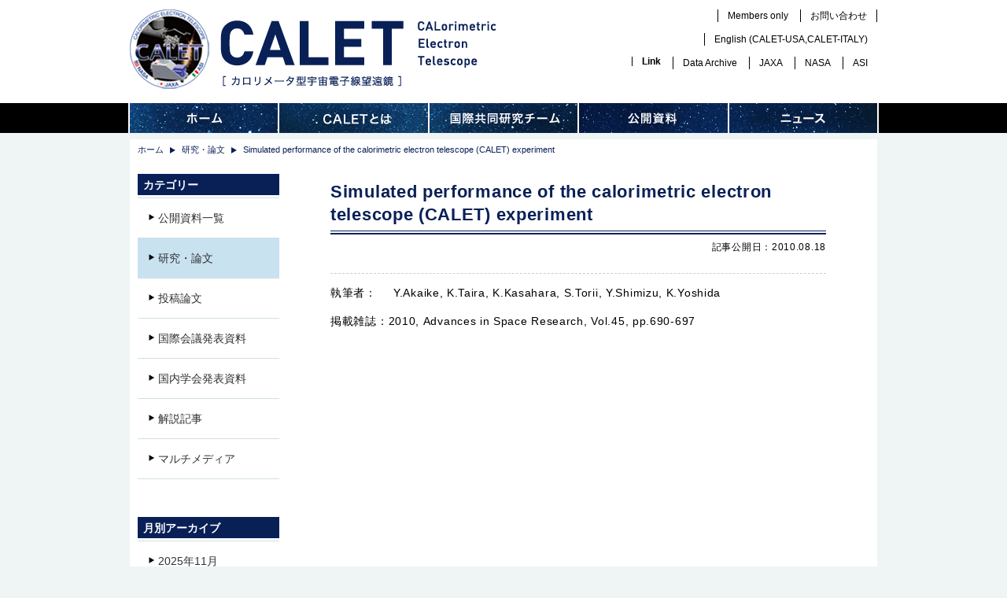

--- FILE ---
content_type: text/html; charset=UTF-8
request_url: https://calet.jp/id513/
body_size: 6248
content:
<!DOCTYPE HTML>
<html xmlns:og="http://ogp.me/ns#">
<head>
<meta charset="UTF-8">

<title>Simulated performance of the calorimetric electron telescope (CALET) experiment | CALET</title>

<!-- headtag top -->
<meta name="viewport" content="width=1000" />

<link rel="icon" href="https://calet.jp/favicon.ico">
<link rel="shortcut icon" href="https://calet.jp/favicon.ico">




<meta name="description" content="カロリメータ型宇宙電子線望遠鏡">

<meta property="og:url" content="https://calet.jp/id513/">
<meta property="og:type" content="article">
<meta property="og:title" content="Simulated performance of the calorimetric electron telescope (CALET) experiment｜CALET">
<meta property="og:description" content="カロリメータ型宇宙電子線望遠鏡">







<link rel="stylesheet" type="text/css" href="https://calet.jp/wp-content/themes/calet/style.css" />

<link rel="stylesheet" type="text/css" href="https://calet.jp/wp-content/themes/calet/css/flexslider.css" />

<meta name='robots' content='max-image-preview:large' />
	<style>img:is([sizes="auto" i], [sizes^="auto," i]) { contain-intrinsic-size: 3000px 1500px }</style>
	<link rel='stylesheet' id='wp-block-library-css' href='https://calet.jp/wp-includes/css/dist/block-library/style.min.css?ver=6.8.3' type='text/css' media='all' />
<style id='classic-theme-styles-inline-css' type='text/css'>
/*! This file is auto-generated */
.wp-block-button__link{color:#fff;background-color:#32373c;border-radius:9999px;box-shadow:none;text-decoration:none;padding:calc(.667em + 2px) calc(1.333em + 2px);font-size:1.125em}.wp-block-file__button{background:#32373c;color:#fff;text-decoration:none}
</style>
<style id='global-styles-inline-css' type='text/css'>
:root{--wp--preset--aspect-ratio--square: 1;--wp--preset--aspect-ratio--4-3: 4/3;--wp--preset--aspect-ratio--3-4: 3/4;--wp--preset--aspect-ratio--3-2: 3/2;--wp--preset--aspect-ratio--2-3: 2/3;--wp--preset--aspect-ratio--16-9: 16/9;--wp--preset--aspect-ratio--9-16: 9/16;--wp--preset--color--black: #000000;--wp--preset--color--cyan-bluish-gray: #abb8c3;--wp--preset--color--white: #ffffff;--wp--preset--color--pale-pink: #f78da7;--wp--preset--color--vivid-red: #cf2e2e;--wp--preset--color--luminous-vivid-orange: #ff6900;--wp--preset--color--luminous-vivid-amber: #fcb900;--wp--preset--color--light-green-cyan: #7bdcb5;--wp--preset--color--vivid-green-cyan: #00d084;--wp--preset--color--pale-cyan-blue: #8ed1fc;--wp--preset--color--vivid-cyan-blue: #0693e3;--wp--preset--color--vivid-purple: #9b51e0;--wp--preset--gradient--vivid-cyan-blue-to-vivid-purple: linear-gradient(135deg,rgba(6,147,227,1) 0%,rgb(155,81,224) 100%);--wp--preset--gradient--light-green-cyan-to-vivid-green-cyan: linear-gradient(135deg,rgb(122,220,180) 0%,rgb(0,208,130) 100%);--wp--preset--gradient--luminous-vivid-amber-to-luminous-vivid-orange: linear-gradient(135deg,rgba(252,185,0,1) 0%,rgba(255,105,0,1) 100%);--wp--preset--gradient--luminous-vivid-orange-to-vivid-red: linear-gradient(135deg,rgba(255,105,0,1) 0%,rgb(207,46,46) 100%);--wp--preset--gradient--very-light-gray-to-cyan-bluish-gray: linear-gradient(135deg,rgb(238,238,238) 0%,rgb(169,184,195) 100%);--wp--preset--gradient--cool-to-warm-spectrum: linear-gradient(135deg,rgb(74,234,220) 0%,rgb(151,120,209) 20%,rgb(207,42,186) 40%,rgb(238,44,130) 60%,rgb(251,105,98) 80%,rgb(254,248,76) 100%);--wp--preset--gradient--blush-light-purple: linear-gradient(135deg,rgb(255,206,236) 0%,rgb(152,150,240) 100%);--wp--preset--gradient--blush-bordeaux: linear-gradient(135deg,rgb(254,205,165) 0%,rgb(254,45,45) 50%,rgb(107,0,62) 100%);--wp--preset--gradient--luminous-dusk: linear-gradient(135deg,rgb(255,203,112) 0%,rgb(199,81,192) 50%,rgb(65,88,208) 100%);--wp--preset--gradient--pale-ocean: linear-gradient(135deg,rgb(255,245,203) 0%,rgb(182,227,212) 50%,rgb(51,167,181) 100%);--wp--preset--gradient--electric-grass: linear-gradient(135deg,rgb(202,248,128) 0%,rgb(113,206,126) 100%);--wp--preset--gradient--midnight: linear-gradient(135deg,rgb(2,3,129) 0%,rgb(40,116,252) 100%);--wp--preset--font-size--small: 13px;--wp--preset--font-size--medium: 20px;--wp--preset--font-size--large: 36px;--wp--preset--font-size--x-large: 42px;--wp--preset--spacing--20: 0.44rem;--wp--preset--spacing--30: 0.67rem;--wp--preset--spacing--40: 1rem;--wp--preset--spacing--50: 1.5rem;--wp--preset--spacing--60: 2.25rem;--wp--preset--spacing--70: 3.38rem;--wp--preset--spacing--80: 5.06rem;--wp--preset--shadow--natural: 6px 6px 9px rgba(0, 0, 0, 0.2);--wp--preset--shadow--deep: 12px 12px 50px rgba(0, 0, 0, 0.4);--wp--preset--shadow--sharp: 6px 6px 0px rgba(0, 0, 0, 0.2);--wp--preset--shadow--outlined: 6px 6px 0px -3px rgba(255, 255, 255, 1), 6px 6px rgba(0, 0, 0, 1);--wp--preset--shadow--crisp: 6px 6px 0px rgba(0, 0, 0, 1);}:where(.is-layout-flex){gap: 0.5em;}:where(.is-layout-grid){gap: 0.5em;}body .is-layout-flex{display: flex;}.is-layout-flex{flex-wrap: wrap;align-items: center;}.is-layout-flex > :is(*, div){margin: 0;}body .is-layout-grid{display: grid;}.is-layout-grid > :is(*, div){margin: 0;}:where(.wp-block-columns.is-layout-flex){gap: 2em;}:where(.wp-block-columns.is-layout-grid){gap: 2em;}:where(.wp-block-post-template.is-layout-flex){gap: 1.25em;}:where(.wp-block-post-template.is-layout-grid){gap: 1.25em;}.has-black-color{color: var(--wp--preset--color--black) !important;}.has-cyan-bluish-gray-color{color: var(--wp--preset--color--cyan-bluish-gray) !important;}.has-white-color{color: var(--wp--preset--color--white) !important;}.has-pale-pink-color{color: var(--wp--preset--color--pale-pink) !important;}.has-vivid-red-color{color: var(--wp--preset--color--vivid-red) !important;}.has-luminous-vivid-orange-color{color: var(--wp--preset--color--luminous-vivid-orange) !important;}.has-luminous-vivid-amber-color{color: var(--wp--preset--color--luminous-vivid-amber) !important;}.has-light-green-cyan-color{color: var(--wp--preset--color--light-green-cyan) !important;}.has-vivid-green-cyan-color{color: var(--wp--preset--color--vivid-green-cyan) !important;}.has-pale-cyan-blue-color{color: var(--wp--preset--color--pale-cyan-blue) !important;}.has-vivid-cyan-blue-color{color: var(--wp--preset--color--vivid-cyan-blue) !important;}.has-vivid-purple-color{color: var(--wp--preset--color--vivid-purple) !important;}.has-black-background-color{background-color: var(--wp--preset--color--black) !important;}.has-cyan-bluish-gray-background-color{background-color: var(--wp--preset--color--cyan-bluish-gray) !important;}.has-white-background-color{background-color: var(--wp--preset--color--white) !important;}.has-pale-pink-background-color{background-color: var(--wp--preset--color--pale-pink) !important;}.has-vivid-red-background-color{background-color: var(--wp--preset--color--vivid-red) !important;}.has-luminous-vivid-orange-background-color{background-color: var(--wp--preset--color--luminous-vivid-orange) !important;}.has-luminous-vivid-amber-background-color{background-color: var(--wp--preset--color--luminous-vivid-amber) !important;}.has-light-green-cyan-background-color{background-color: var(--wp--preset--color--light-green-cyan) !important;}.has-vivid-green-cyan-background-color{background-color: var(--wp--preset--color--vivid-green-cyan) !important;}.has-pale-cyan-blue-background-color{background-color: var(--wp--preset--color--pale-cyan-blue) !important;}.has-vivid-cyan-blue-background-color{background-color: var(--wp--preset--color--vivid-cyan-blue) !important;}.has-vivid-purple-background-color{background-color: var(--wp--preset--color--vivid-purple) !important;}.has-black-border-color{border-color: var(--wp--preset--color--black) !important;}.has-cyan-bluish-gray-border-color{border-color: var(--wp--preset--color--cyan-bluish-gray) !important;}.has-white-border-color{border-color: var(--wp--preset--color--white) !important;}.has-pale-pink-border-color{border-color: var(--wp--preset--color--pale-pink) !important;}.has-vivid-red-border-color{border-color: var(--wp--preset--color--vivid-red) !important;}.has-luminous-vivid-orange-border-color{border-color: var(--wp--preset--color--luminous-vivid-orange) !important;}.has-luminous-vivid-amber-border-color{border-color: var(--wp--preset--color--luminous-vivid-amber) !important;}.has-light-green-cyan-border-color{border-color: var(--wp--preset--color--light-green-cyan) !important;}.has-vivid-green-cyan-border-color{border-color: var(--wp--preset--color--vivid-green-cyan) !important;}.has-pale-cyan-blue-border-color{border-color: var(--wp--preset--color--pale-cyan-blue) !important;}.has-vivid-cyan-blue-border-color{border-color: var(--wp--preset--color--vivid-cyan-blue) !important;}.has-vivid-purple-border-color{border-color: var(--wp--preset--color--vivid-purple) !important;}.has-vivid-cyan-blue-to-vivid-purple-gradient-background{background: var(--wp--preset--gradient--vivid-cyan-blue-to-vivid-purple) !important;}.has-light-green-cyan-to-vivid-green-cyan-gradient-background{background: var(--wp--preset--gradient--light-green-cyan-to-vivid-green-cyan) !important;}.has-luminous-vivid-amber-to-luminous-vivid-orange-gradient-background{background: var(--wp--preset--gradient--luminous-vivid-amber-to-luminous-vivid-orange) !important;}.has-luminous-vivid-orange-to-vivid-red-gradient-background{background: var(--wp--preset--gradient--luminous-vivid-orange-to-vivid-red) !important;}.has-very-light-gray-to-cyan-bluish-gray-gradient-background{background: var(--wp--preset--gradient--very-light-gray-to-cyan-bluish-gray) !important;}.has-cool-to-warm-spectrum-gradient-background{background: var(--wp--preset--gradient--cool-to-warm-spectrum) !important;}.has-blush-light-purple-gradient-background{background: var(--wp--preset--gradient--blush-light-purple) !important;}.has-blush-bordeaux-gradient-background{background: var(--wp--preset--gradient--blush-bordeaux) !important;}.has-luminous-dusk-gradient-background{background: var(--wp--preset--gradient--luminous-dusk) !important;}.has-pale-ocean-gradient-background{background: var(--wp--preset--gradient--pale-ocean) !important;}.has-electric-grass-gradient-background{background: var(--wp--preset--gradient--electric-grass) !important;}.has-midnight-gradient-background{background: var(--wp--preset--gradient--midnight) !important;}.has-small-font-size{font-size: var(--wp--preset--font-size--small) !important;}.has-medium-font-size{font-size: var(--wp--preset--font-size--medium) !important;}.has-large-font-size{font-size: var(--wp--preset--font-size--large) !important;}.has-x-large-font-size{font-size: var(--wp--preset--font-size--x-large) !important;}
:where(.wp-block-post-template.is-layout-flex){gap: 1.25em;}:where(.wp-block-post-template.is-layout-grid){gap: 1.25em;}
:where(.wp-block-columns.is-layout-flex){gap: 2em;}:where(.wp-block-columns.is-layout-grid){gap: 2em;}
:root :where(.wp-block-pullquote){font-size: 1.5em;line-height: 1.6;}
</style>
<link rel="https://api.w.org/" href="https://calet.jp/wp-json/" /><link rel="alternate" title="JSON" type="application/json" href="https://calet.jp/wp-json/wp/v2/posts/513" /><link rel="canonical" href="https://calet.jp/id513/" />
<link rel='shortlink' href='https://calet.jp/?p=513' />
<link rel="alternate" title="oEmbed (JSON)" type="application/json+oembed" href="https://calet.jp/wp-json/oembed/1.0/embed?url=https%3A%2F%2Fcalet.jp%2Fid513%2F" />
<link rel="alternate" title="oEmbed (XML)" type="text/xml+oembed" href="https://calet.jp/wp-json/oembed/1.0/embed?url=https%3A%2F%2Fcalet.jp%2Fid513%2F&#038;format=xml" />
<!-- Analytics by WP Statistics - https://wp-statistics.com -->
<link rel="icon" href="https://calet.jp/wp-content/uploads/2025/04/cropped-caletjp-32x32.png" sizes="32x32" />
<link rel="icon" href="https://calet.jp/wp-content/uploads/2025/04/cropped-caletjp-192x192.png" sizes="192x192" />
<link rel="apple-touch-icon" href="https://calet.jp/wp-content/uploads/2025/04/cropped-caletjp-180x180.png" />
<meta name="msapplication-TileImage" content="https://calet.jp/wp-content/uploads/2025/04/cropped-caletjp-270x270.png" />
		<style type="text/css" id="wp-custom-css">
			/* ① マーカーを外側に表示 */
ol {
  list-style-position: outside;
  padding-left: 1.5em; /* マーカー分のスペースを確保 */
}

/* ② ::marker を使って幅を指定（もし inside にこだわる場合） */
ol li::marker {
  display: inline-block;
  width: 2ch;        /* 2桁分の幅を用意 */
  text-align: right; /* 桁数に合わせて右寄せ */
}
		</style>
		
<script type="text/javascript" src="https://calet.jp/wp-content/themes/calet/js/html5.js"></script>
<script type="text/javascript" src="https://calet.jp/wp-content/themes/calet/js/jquery.js"></script>
<script type="text/javascript" src="https://calet.jp/wp-content/themes/calet/js/jquery.easing.1.3.js"></script>
<script type="text/javascript" src="https://calet.jp/wp-content/themes/calet/js/jquery.tile.js"></script>
<script type="text/javascript" src="https://calet.jp/wp-content/themes/calet/js/jquery.prettyPhoto.js"></script>
<script type="text/javascript" src="https://calet.jp/wp-content/themes/calet/js/jquery.cycle.all.latest.js"></script>
<script type="text/javascript" src="https://calet.jp/wp-content/themes/calet/js/jquery.flexslider.js"></script>
<script type="text/javascript" src="https://calet.jp/wp-content/themes/calet/js/opacity.rollover.js"></script>
<script type="text/javascript" src="https://calet.jp/wp-content/themes/calet/js/alphafilter.js" defer="defer"></script>
<script type="text/javascript" src="https://calet.jp/wp-content/themes/calet/js/flexcroll.js"></script>
<script type="text/javascript" src="https://calet.jp/wp-content/themes/calet/js/scripts.js"></script>

<!-- headtag bottom -->

</head>

<body class="">

<!-- body top -->
<div id="fb-root"></div>
<script>(function(d, s, id) {
  var js, fjs = d.getElementsByTagName(s)[0];
  if (d.getElementById(id)) return;
  js = d.createElement(s); js.id = id; js.async = true;
  js.src = "//connect.facebook.net/ja_JP/all.js#xfbml=1";
  fjs.parentNode.insertBefore(js, fjs);
}(document, 'script', 'facebook-jssdk'));</script>

<!-- wrapper -->
<div id="wrapper">

<!-- header -->

<header id="header">

<div id="headInner">

<hgroup id="headGroup">
<h1 id="headLogo"><a href="https://calet.jp" class="hover"><img src="https://calet.jp/wp-content/uploads/2015/07/logo.png" alt="CALET - カロリメータ型宇宙電子線望遠鏡 CALorimetric ELectron Telescope" /></a></h1>
<h2 id="headCatch">カロリメータ型宇宙電子線望遠鏡 CALorimetric ELectron Telescope</h2></hgroup>


<nav id="headNav">
<ul class="headNav01">
<li class="only"><a href="https://indico.calet.jp/login/" target="_blank">Members only</a></li>
<li class="contact"><a href="https://calet.jp/contact/">お問い合わせ</a></li>
</ul>
<ul class="headNav01">
<!-- modified by nobuo ogasawara 2021/02/09 , 2023/12/13 -->
<li class="en">English (<a href="http://calet.phys.lsu.edu/">CALET-USA</a>,<a href="https://galileo.dsfta.unisi.it">CALET-ITALY</a>)</li>
<!-- end -->
</ul>

<!-- modified by nobuo ogasawara 2022/04/26 -->

<ul class="headNav01">
<li class="en"><p><strong>Link</strong></p></li>
<li class="en"><a href="https://darts.isas.jaxa.jp/astro/calet/data.html">Data Archive</a></li>
<li class="en"><a href="https://iss.jaxa.jp/kiboexp/equipment/ef/calet/">JAXA</a></li>
<li class="en"><a href="https://heasarc.gsfc.nasa.gov/docs/calet/calet.html">NASA</a></li>
<li class="en"><a href="https://www.asi.it/esplorazione/alte-energie/calet/">ASI</a></li>
</ul>
</nav>
<!-- end -->

</div>



<nav id="gnav">
<ul>

<li class="home">
<a href="https://calet.jp/">ホーム</a>



</li>
<li class="calet">
<a href="https://calet.jp/id15/">CALETとは</a>


<ul>
<li><a href="https://calet.jp/id15/">プロジェクト概要</a></li>
<li><a href="https://calet.jp/id26/">代表者挨拶・紹介</a></li>
<li><a href="https://calet.jp/id18/">実験の目的</a></li>
<li><a href="https://calet.jp/id28/">装置構造</a></li>
<li><a href="https://calet.jp/id30/">CALET開発の歴史と観測</a></li>
</ul>


</li>
<li class="institutions">
<a href="https://calet.jp/id24/">国際共同研究チーム</a>


<ul>
<li><a href="https://calet.jp/id24/">チーム紹介</a></li>
<li><a href="https://calet.jp/id85/">日本</a></li>
<li><a href="https://calet.jp/id87/">イタリア</a></li>
<li><a href="https://calet.jp/id89/">アメリカ</a></li>
</ul>


</li>
<li class="documents">
<a href="https://calet.jp/category/documents/">公開資料</a>


<ul>
<li><a href="https://calet.jp/category/documents/">公開資料一覧</a></li>
<li class="active"><a href="https://calet.jp/category/documents/research-paper/">研究・論文</a></li>
<li><a href="https://calet.jp/category/documents/journal-paper/">投稿論文</a></li>
<li><a href="https://calet.jp/category/documents/presentation-int/">国際会議発表資料</a></li>
<li><a href="https://calet.jp/category/documents/presentation-jp/">国内学会発表資料</a></li>
<li><a href="https://calet.jp/category/documents/commentary/">解説記事</a></li>
<li><a href="https://calet.jp/category/documents/multi-media/">マルチメディア</a></li>
</ul>


</li>
<li class="news">
<a href="https://calet.jp/category/news/">ニュース</a>


<ul>
<li><a href="https://calet.jp/category/news/">What's New</a></li>
<li><a href="https://calet.jp/category/news/notice/">お知らせ</a></li>
<li><a href="https://calet.jp/category/news/event/">イベント情報</a></li>
<li><a href="https://calet.jp/category/news/press-release/">プレスリリース</a></li>
</ul>


</li>

</ul>
</nav>

</header>
<!-- /header -->

<!-- topic path -->
<p id="topicPath">
<a href="https://calet.jp">ホーム</a><span class="separator">＞</span>
<a href="https://calet.jp/category/documents/research-paper/">研究・論文</a><span class="separator">＞</span>
<span>Simulated performance of the calorimetric electron telescope (CALET) experiment</span>
</p>
<!-- /topic path -->

<!-- container -->
<div id="container">

<!-- main column -->
<section id="mainColumn">
<article id="mainInner">


<div id="postHeadBox">
<h1 id="postTitle">
Simulated performance of the calorimetric electron telescope (CALET) experiment</h1>
</div>

<p id="postDate">記事公開日：2010.08.18</p>



<div class="bottom">

<p class="author"><span>執筆者：</span>Y.Akaike, K.Taira, K.Kasahara, S.Torii, Y.Shimizu, K.Yoshida</p>


<p class="journal"><span>掲載雑誌：</span>2010, Advances in Space Research, Vol.45, pp.690-697</p>



</div>


</article>
</section>
<!-- /main column -->

<!-- side column -->
<aside id="sideColumn">

<section class="sideNavBox">

<h2 class="heading">カテゴリー</h2>
<ul>
<li><a href="https://calet.jp/category/documents/"><span class="heading">公開資料一覧</span></a></li>
<li class="active"><a href="https://calet.jp/category/documents/research-paper/"><span class="heading">研究・論文</span></a></li>
<li><a href="https://calet.jp/category/documents/journal-paper/"><span class="heading">投稿論文</span></a></li>
<li><a href="https://calet.jp/category/documents/presentation-int/"><span class="heading">国際会議発表資料</span></a></li>
<li><a href="https://calet.jp/category/documents/presentation-jp/"><span class="heading">国内学会発表資料</span></a></li>
<li><a href="https://calet.jp/category/documents/commentary/"><span class="heading">解説記事</span></a></li>
<li><a href="https://calet.jp/category/documents/multi-media/"><span class="heading">マルチメディア</span></a></li>
</ul>

</section>

<section class="sideNavBox monthly">

<h2 class="heading">月別アーカイブ</h2>
<ul>
	<li><a href='https://calet.jp/2025/11/'>2025年11月</a></li>
	<li><a href='https://calet.jp/2025/09/'>2025年9月</a></li>
	<li><a href='https://calet.jp/2025/08/'>2025年8月</a></li>
	<li><a href='https://calet.jp/2025/07/'>2025年7月</a></li>
	<li><a href='https://calet.jp/2025/03/'>2025年3月</a></li>
	<li><a href='https://calet.jp/2025/02/'>2025年2月</a></li>
	<li><a href='https://calet.jp/2024/11/'>2024年11月</a></li>
	<li><a href='https://calet.jp/2024/10/'>2024年10月</a></li>
	<li><a href='https://calet.jp/2024/07/'>2024年7月</a></li>
	<li><a href='https://calet.jp/2024/06/'>2024年6月</a></li>
	<li><a href='https://calet.jp/2024/04/'>2024年4月</a></li>
	<li><a href='https://calet.jp/2024/03/'>2024年3月</a></li>
	<li><a href='https://calet.jp/2024/02/'>2024年2月</a></li>
	<li><a href='https://calet.jp/2023/12/'>2023年12月</a></li>
	<li><a href='https://calet.jp/2023/11/'>2023年11月</a></li>
	<li><a href='https://calet.jp/2023/09/'>2023年9月</a></li>
	<li><a href='https://calet.jp/2023/06/'>2023年6月</a></li>
	<li><a href='https://calet.jp/2023/05/'>2023年5月</a></li>
	<li><a href='https://calet.jp/2023/03/'>2023年3月</a></li>
	<li><a href='https://calet.jp/2023/01/'>2023年1月</a></li>
	<li><a href='https://calet.jp/2022/12/'>2022年12月</a></li>
	<li><a href='https://calet.jp/2022/09/'>2022年9月</a></li>
	<li><a href='https://calet.jp/2022/07/'>2022年7月</a></li>
	<li><a href='https://calet.jp/2022/04/'>2022年4月</a></li>
	<li><a href='https://calet.jp/2022/03/'>2022年3月</a></li>
	<li><a href='https://calet.jp/2022/01/'>2022年1月</a></li>
	<li><a href='https://calet.jp/2021/10/'>2021年10月</a></li>
	<li><a href='https://calet.jp/2021/08/'>2021年8月</a></li>
	<li><a href='https://calet.jp/2021/06/'>2021年6月</a></li>
	<li><a href='https://calet.jp/2021/05/'>2021年5月</a></li>
	<li><a href='https://calet.jp/2021/04/'>2021年4月</a></li>
	<li><a href='https://calet.jp/2021/02/'>2021年2月</a></li>
	<li><a href='https://calet.jp/2021/01/'>2021年1月</a></li>
	<li><a href='https://calet.jp/2020/12/'>2020年12月</a></li>
	<li><a href='https://calet.jp/2020/09/'>2020年9月</a></li>
	<li><a href='https://calet.jp/2020/08/'>2020年8月</a></li>
	<li><a href='https://calet.jp/2020/06/'>2020年6月</a></li>
	<li><a href='https://calet.jp/2020/03/'>2020年3月</a></li>
	<li><a href='https://calet.jp/2019/12/'>2019年12月</a></li>
	<li><a href='https://calet.jp/2019/11/'>2019年11月</a></li>
	<li><a href='https://calet.jp/2019/09/'>2019年9月</a></li>
	<li><a href='https://calet.jp/2019/08/'>2019年8月</a></li>
	<li><a href='https://calet.jp/2019/07/'>2019年7月</a></li>
	<li><a href='https://calet.jp/2019/06/'>2019年6月</a></li>
	<li><a href='https://calet.jp/2019/05/'>2019年5月</a></li>
	<li><a href='https://calet.jp/2019/04/'>2019年4月</a></li>
	<li><a href='https://calet.jp/2019/03/'>2019年3月</a></li>
	<li><a href='https://calet.jp/2019/02/'>2019年2月</a></li>
	<li><a href='https://calet.jp/2019/01/'>2019年1月</a></li>
	<li><a href='https://calet.jp/2018/12/'>2018年12月</a></li>
	<li><a href='https://calet.jp/2018/10/'>2018年10月</a></li>
	<li><a href='https://calet.jp/2018/09/'>2018年9月</a></li>
	<li><a href='https://calet.jp/2018/08/'>2018年8月</a></li>
	<li><a href='https://calet.jp/2018/07/'>2018年7月</a></li>
	<li><a href='https://calet.jp/2018/06/'>2018年6月</a></li>
	<li><a href='https://calet.jp/2018/05/'>2018年5月</a></li>
	<li><a href='https://calet.jp/2018/03/'>2018年3月</a></li>
	<li><a href='https://calet.jp/2018/02/'>2018年2月</a></li>
	<li><a href='https://calet.jp/2018/01/'>2018年1月</a></li>
	<li><a href='https://calet.jp/2017/11/'>2017年11月</a></li>
	<li><a href='https://calet.jp/2017/10/'>2017年10月</a></li>
	<li><a href='https://calet.jp/2017/09/'>2017年9月</a></li>
	<li><a href='https://calet.jp/2017/08/'>2017年8月</a></li>
	<li><a href='https://calet.jp/2017/04/'>2017年4月</a></li>
	<li><a href='https://calet.jp/2017/03/'>2017年3月</a></li>
	<li><a href='https://calet.jp/2017/01/'>2017年1月</a></li>
	<li><a href='https://calet.jp/2016/12/'>2016年12月</a></li>
	<li><a href='https://calet.jp/2016/10/'>2016年10月</a></li>
	<li><a href='https://calet.jp/2016/09/'>2016年9月</a></li>
	<li><a href='https://calet.jp/2016/06/'>2016年6月</a></li>
	<li><a href='https://calet.jp/2016/05/'>2016年5月</a></li>
	<li><a href='https://calet.jp/2016/04/'>2016年4月</a></li>
	<li><a href='https://calet.jp/2016/03/'>2016年3月</a></li>
	<li><a href='https://calet.jp/2016/01/'>2016年1月</a></li>
	<li><a href='https://calet.jp/2015/11/'>2015年11月</a></li>
	<li><a href='https://calet.jp/2015/10/'>2015年10月</a></li>
	<li><a href='https://calet.jp/2015/09/'>2015年9月</a></li>
	<li><a href='https://calet.jp/2015/08/'>2015年8月</a></li>
	<li><a href='https://calet.jp/2015/07/'>2015年7月</a></li>
	<li><a href='https://calet.jp/2014/07/'>2014年7月</a></li>
	<li><a href='https://calet.jp/2012/08/'>2012年8月</a></li>
	<li><a href='https://calet.jp/2011/08/'>2011年8月</a></li>
	<li><a href='https://calet.jp/2010/08/'>2010年8月</a></li>
	<li><a href='https://calet.jp/2009/08/'>2009年8月</a></li>
	<li><a href='https://calet.jp/2008/08/'>2008年8月</a></li>
	<li><a href='https://calet.jp/2006/08/'>2006年8月</a></li>
</ul>
<script>
$(function(){
	$(".sideNavBox.monthly li").each(function(){
		if(location.href.indexOf($(this).find("a").attr("href"))!=-1){
			$(this).addClass("active");
		}
	});
});
</script>

</section>

</aside>

<!-- /side column -->

</div>
<!-- /container -->


<!-- footer-->
<footer>
<p id="footToPagetop"><a href="#header"><span class="hover">ページの先頭へ</span></a></p>
<div id="footInner">

<!--
<script type="text/javascript">
var preURL = location.href;
var decodeURL = encodeURIComponent(preURL);
</script>
<script type="text/javascript" src="https://calet.jp/wp-content/themes/calet/js/sbm.js"></script>-->

<nav id="footNav01">
<ul>
<li><a href="https://calet.jp/policy/">サイトポリシー・利用規約</a></li>
</ul>
</nav>
<!-- end -->


<!--
<p id="footNote">本サイトは、私立大学戦略的研究基盤形成支援事業予算によって作成されています。</p></p>
-->

<!--
-->

<p id="copyright">&copy;2026 早稲田大学理工学術院総合研究所</p>

<p id="copyright">このWebサイトは、科学研究費基盤研究(S)「CALET長期観測による地球・太陽圏から銀河系の宇宙線物理学の新概念構築」 (2024 - 2028年度) 代表：鳥居祥二の支援をうけて運用されています。</p>
</div>
</footer>
<!-- /footer -->

</div>
<!-- /wrapper -->

<!-- body bottom -->

</body>
</html>


--- FILE ---
content_type: text/css
request_url: https://calet.jp/wp-content/themes/calet/editor-style.css
body_size: 751
content:
/*
Theme Name: editor-style.css
Description: Used to style the TinyMCE editor.
*/

@import "./css/editor.css";

.heading1 {
	font-weight: bold;
	font-size: 22px;
	line-height: 160%;
	color: #092057;
}

.heading2 {
	box-sizing: border-box;
	-webkit-box-sizing: border-box;
	display: inline-block;
	width: 100%;
	background: #eff4f5;
	font-weight: bold;
	font-size: 20px;
	line-height: 160%;
	color: #092057;
	padding: 7px 10px 6px 10px;
}

.heading3 {
	box-sizing: border-box;
	-webkit-box-sizing: border-box;
	display: inline-block;
	width: 100%;
	background: #eff4f5;
	font-weight: bold;
	font-size: 16px;
	line-height: 160%;
	color: #092057;
	padding: 7px 10px 6px 10px;
}

p.indent {
	text-indent: 1.0em;
}


.txBold {
	font-weight: bold !important;
}
.txNormal {
	font-weight: normal !important;
}

.txNavy {
	color: #092057 !important;
}
.txRed {
	color: #ff0000 !important;
}
.txBlack {
	color: #000000 !important;
}


.txXL {
	font-size: 132%;
	line-height: 160%;
}
.txL {
	font-size: 116%;
	line-height: 160%;
}
.txM {
	font-size: 100%;
	line-height: 160%;
}
.txS,
p.txS {
	font-size: 84%;
	line-height: 160%;
}
.txXS,
p.txXS {
	font-size: 60%;
	line-height: 160%;
}

.icDisc {
	background: url(img/ic_disc01.png) no-repeat 0px 0.5em;
	display: inline-block;
	padding-left: 12px;
	padding-right: 8px;
}

.icArrow {
	background: url(img/ic_arw02.png) no-repeat 0px 0.5em;
	display: inline-block;
	padding-left: 12px;
	padding-right: 8px;
}

.icArrow a:link,
.icArrow a:visited,
a.icArrow:link,
a.icArrow:visited {
	color: #000000;
	text-decoration: none;
}

.icArrow a:hover,
.icArrow a:active,
a.icArrow:hover,
a.icArrow:active {
	color: #092057;
	text-decoration: underline;
}









/* button ------------------------------ */
a.btn01 {
	background: #092057;
	border: 1px solid #092057;
	border-radius: 8px;
	padding: 10px;
	font-size: 22px;
	line-height: 105%;
	font-weight: bold;
	color: #ffffff !important;
	text-decoration: none !important;
	text-align: center;
	display: block;
}
.btn01 a {
	background: #092057;
	border: 1px solid #092057;
	border-radius: 8px;
	padding: 10px;
	font-size: 22px;
	line-height: 105%;
	font-weight: bold;
	color: #ffffff !important;
	text-decoration: none !important;
	text-align: center;
	display: block;
}
a.btn01:hover {
	opacity: 0.6;
}
.btn01 a:hover {
	opacity: 0.6;
}

a.btn02 {
	background: #092057;
	border: 1px solid #092057;
	border-radius: 8px;
	padding: 12px 20px;
	margin-bottom: 16px;
	font-size: 18px;
	line-height: 105%;
	font-weight: bold;
	color: #ffffff !important;
	text-decoration: none !important;
	text-align: center;
	display: inline-block;
	/display: inline; /* for IE6&7 */
	zoom: 1;
}
.btn02 a {
	background: #092057;
	border: 1px solid #092057;
	border-radius: 8px;
	padding: 12px 20px;
	margin-bottom: 16px;
	font-size: 18px;
	line-height: 105%;
	font-weight: bold;
	color: #ffffff !important;
	text-decoration: none !important;
	text-align: center;
	display: inline-block;
	/display: inline; /* for IE6&7 */
	zoom: 1;
}
a.btn02:hover {
	opacity: 0.6;
}
.btn02 a:hover {
	opacity: 0.6;
}


--- FILE ---
content_type: text/css
request_url: https://calet.jp/wp-content/themes/calet/css/editor.css
body_size: 1103
content:
@charset "utf-8";

a:link,
a:visited {
	color: #092057;
	text-decoration: underline;
}
a:hover,
a:active {
	color: #092057;
	text-decoration: underline;
}

.attachment {
	text-align: center;
	padding-bottom: 100px;
}


body.mceContentBody {
	line-height: 160%;
	font-size: 14px;
	font-family: "ヒラギノ角ゴ Pro W3", "Hiragino Kaku Gothic Pro", "メイリオ", Meiryo, "KozGoStd-Light", "KozGoStd-Regular", "ＭＳ Ｐゴシック", "MS PGothic", Osaka, sans-serif;
	font-weight: normal;
	-webkit-font-smoothing: antialiased;
}
/* 2015.04.21 astrograph 追加 start */
body.mceContentBody h1,
body.mceContentBody h2,
body.mceContentBody h3,
body.mceContentBody h4,
body.mceContentBody h5,
body.mceContentBody h6 {
	line-height: 160%;
	font-size: 14px;
	font-weight: normal;
	padding: 0px;
	margin: 0px;
}
/* 2015.04.21 astrograph 追加 end */
body.mceContentBody div {
	margin: 0px 0px 1.6em 0px;
}
body.mceContentBody p {
	margin: 0px 0px 1.6em 0px;
}
body.mceContentBody iframe {
	background: #cccccc url(../img/iframe_bg.gif) no-repeat center center;
}

body.mceContentBody .size-full {
	max-width: 120%;
	height: auto;
}


body.editTitle {
	line-height: 160%;
	font-size: 32px;
	font-family: "ヒラギノ角ゴ Pro W3", "Hiragino Kaku Gothic Pro", "メイリオ", Meiryo, "KozGoStd-Light", "KozGoStd-Regular", "ＭＳ Ｐゴシック", "MS PGothic", Osaka, sans-serif;
	padding: 1px 5px;
}
body.editTitle div {
	margin: 0px;
}
body.editTitle p {
	margin: 0px;
}

img.alignleft {
	display: inline;
	float: left;
	margin: 0px 12px 8px 0px;
}
img.alignright {
	display: inline;
	float: right;
	margin: 0px 0px 8px 12px;
}
img.aligncenter {
	clear: both;
	display: block;
	margin-left: auto;
	margin-right: auto;
	margin-bottom: 16px;
}
img.alignnone {
	margin-bottom: 6px;
}

hr {
	display: block !important;
	margin: 0px !important;
	border: none !important;
	border-top: 1px solid #cccccc !important;
	height: 1px !important;
	margin-top: 2.4em !important;
}







/* table ------------------------------ */
.table01 {
	padding: 0px !important;
	margin: 0px !important;
	border: 2px solid #000000;
	margin-bottom: 2.0em !important;
}
.table01 th,
.table01 td {
	vertical-align: top !important;
	text-align: left;
	font-size: 14px !important;
	line-height: 145% !important;
	padding: 12px 16px;
	border: 1px solid #000000;
}
.table01 th {
	width: 16% !important;
	font-weight: normal !important;
	padding-right: 25px !important;
	white-space: nowrap !important;
	background-color: #d3e3f1;
}
.table01 td {
	word-break: break-all !important;
}
.table01 td img {
	max-width: 100% !important;
	height: auto !important;
}





.wp-caption.aligncenter {
	display: table;
	margin-left: auto;
	margin-right: auto;
}

.wp-caption.alignleft {
	float: left;
	margin-right: 12px;
	margin-bottom: 8px;
}

.wp-caption.alignright {
	float: right;
	margin-left: 12px;
	margin-bottom: 8px;
}

.wp-caption {
	display: inline-block;
	box-sizing: border-box;
	-webkit-box-sizing: border-box;
	max-width: 100% !important;
	width: auto !important;
	border: 1px solid #ddd;
	text-align: center;
	background-color: #f3f3f3;
	padding: 4px;
	margin: 0px;
}

.wp-caption img {
	max-width: 100% !important;
	height: auto !important;
	margin: 0;
	padding: 0;
	border: 0 none;
}

.wp-caption-dd {
	font-size: 11px;
	line-height: 17px;
	padding: 0 4px 5px;
	margin: 0;
}
.wp-caption-text {
	font-size: 11px;
	line-height: 17px;
	padding: 0 4px 5px;
	margin: 0 !important;
}







--- FILE ---
content_type: text/css
request_url: https://calet.jp/wp-content/themes/calet/css/style.css
body_size: 5295
content:
@charset "utf-8";


body, table, th, td, h1, h2, h3, h4, h5, h6 {
	line-height: 180%;
	font-size: 14px;
	/* font-family: 'Noto Sans Japanese', "メイリオ", Meiryo, "ヒラギノ角ゴ Pro W3", "Hiragino Kaku Gothic Pro", "KozGoStd-Light", "KozGoStd-Regular", "ＭＳ Ｐゴシック", "MS PGothic", Osaka, sans-serif; */
	font-family: "ヒラギノ角ゴ Pro W3", "Hiragino Kaku Gothic Pro", "メイリオ", Meiryo, "KozGoStd-Light", "KozGoStd-Regular", "ＭＳ Ｐゴシック", "MS PGothic", Osaka, sans-serif;
	font-weight: normal;
	-webkit-font-smoothing: antialiased;
}

* {
	margin: 0;
	padding: 0;
}

img {
	border: none;
}

ol {
	margin-left: 2.0em;
	*margin-left: 2.5em;
}

ul {
	margin-left: 1.2em;
}

html {
	height: 100%;
}

body {
	height: 100%;
	background: #eff4f5;
	color: #000000;
	-webkit-text-size-adjust: 100%;
}

a:link,
a:visited {
	color: #092057;
	text-decoration: underline;
}
a:hover,
a:active {
	color: #092057;
	text-decoration: underline;
}








/* basic style ------------------------------ */
.hover {
	cursor: pointer;
}
.alpha {
	/* ----- */
}

/* clerfix ----- */
.clearfix {
	zoom: 1;
}
.clearfix:after {
	height: 0;
	display: block;
	clear: both;
	visibility: hidden;
	content: " ";
	line-height: 0; 
}
/* ----- clerfix */

.mcePaste {
	display: none !important;
}

.fL {
	float: left;
}
.fR {
	float: right;
}

.alnC {
	text-align: center !important;
}
.alnL {
	text-align: left !important;
}
.alnR {
	text-align: right !important;
}

.mb4 {
	margin-bottom: 4px !important;
}
.mb8 {
	margin-bottom: 8px !important;
}
.mb12 {
	margin-bottom: 12px !important;
}
.mb16 {
	margin-bottom: 16px !important;
}
.mb20 {
	margin-bottom: 20px !important;
}
.mb24 {
	margin-bottom: 24px !important;
}
.mb32 {
	margin-bottom: 32px !important;
}
.mb40 {
	margin-bottom: 40px !important;
}
.mb48 {
	margin-bottom: 48px !important;
}
.mb56 {
	margin-bottom: 56px !important;
}
.mb64 {
	margin-bottom: 64px !important;
}

.mbL {
	margin-bottom: 4.2em !important;
}
.mbM {
	margin-bottom: 2.0em !important;
}
.mbS {
	margin-bottom: 1.2em !important;
}








/* error ------------------------------ */
.error404 {
	text-align: center;
}
.error404 .heading {
	font-size: 24px;
	line-height: 160%;
	margin-bottom: 2.0em;
}
.error404 p {
	font-size: 14px;
	line-height: 180%;
	margin-bottom: 2.0em;
}








/* wrapper ------------------------------ */
#wrapper {
	position: relative;
	left: 0px;
	top: 0px;
	width: 100%;
	min-width: 1000px;
	min-height: 100%;
	overflow: hidden;
	margin: 0px auto;
}








/* header ------------------------------ */
header {
	width: 100%;
	background: #ffffff;
	overflow: visible;
	margin-bottom: 5px;
	zoom: 1;
	position: relative;
	left: 0px;
	top: 0px;
	z-index: 9000;
}

#headInner {
	width: 950px;
	overflow: visible;
	padding-top: 12px;
	padding-bottom: 14px;
	margin: 0px auto 0px auto;
	zoom: 1;
}
#headInner:after {
	height: 0;
	display: block;
	clear: both;
	visibility: hidden;
	content: " ";
	line-height: 0; 
}

#headGroup {
	width: 550px;
	height: 102px;
	float: left;
	padding-bottom: 3px;
	position: relative;
	left: 0px;
	top: 0px;
	overflow: hidden;
}
#headLogo {
	font-size: 32px;
	line-height: 105%;
	font-weight: bold;
	position: relative;
	left: 0px;
	top: 0px;
	z-index: 100;
}
#headCatch {
	position: absolute;
	left:-5000px;
	top: 0px;
	z-index: 1;
}

#headNav {
	width: 400px;
	float: right;
	text-align: right;
	position: relative;
	left: 0px;
	top: 0px;
	font-size: 12px;
	line-height: 115%;
}
#headNav a:link,
#headNav a:visited {
	color: #000000;
	text-decoration: none;
}
#headNav a:hover,
#headNav a:active {
	color: #092057;
	text-decoration: underline;
}

#headNav ul.headNav01 {
	min-height: 30px;
	list-style-type: none;
	margin: 0px;
	padding: 0px;
	text-align: right;
	vertical-align: top;
	zoom: 1;
}
#headNav ul.headNav01 li {
	display: inline-block;
	margin: 0px;
	padding: 0px 12px 0px 12px;
	vertical-align: top;
	line-height: 105%;
	border-left: 1px solid #000000;
}
#headNav ul.headNav01 li a {
	display: inline-block;
	padding-top: 2px;
	padding-bottom: 2px;
}
#headNav ul.headNav01 li.only {
	/* ----- */
}
#headNav ul.headNav01 li.contact {
	border-right: 1px solid #000000;
}
#headNav ul.headNav01 li.facebook {
	width: 30px;
	height: 30px;
	padding: 0px;
	margin-left: 14px;
	border: none;
}
#headNav ul.headNav01 li.facebook a {
	display: block;
	width: 100%;
	height: 100%;
	padding: 0px;
	background: url(../img/h_facebook.png) no-repeat 0px 0px;
	text-align: left;
	overflow: hidden;
	text-indent: -9000px;
}
#headNav ul.headNav01 li.ja:after {
	content:" / ";
}
#headNav ul.headNav01 li.en {
	/* ----- */
}

#headNav ul.headNav02 {
	list-style-type: none;
	margin: 0px;
	padding: 0px 46px 0px 0px;
	text-align: right;
	vertical-align: top;
	zoom: 1;
}
#headNav ul.headNav02 li {
	display: inline-block;
	margin: 0px;
	padding: 0px;
	vertical-align: top;
	line-height: 105%;
}
#headNav ul.headNav02 li.ja:after {
	content:" / ";
}
#headNav ul.headNav02 li.en {
	/* ----- */
}
#headNav ul.headNav02 li a.active:link,
#headNav ul.headNav02 li a.active:visited,
#headNav ul.headNav02 li a.active:hover,
#headNav ul.headNav02 li a.active:active {
	color: #092057;
	text-decoration: underline;
	cursor: default;
}


#gnav {
	overflow: visible;
	width: 100%;
	clear: both;
	background: #000000;
	zoom: 1;
}
#gnav > ul {
	overflow: visible;
	width: 954px;
	list-style-type: none;
	margin: 0px auto;
	padding: 0px;
	zoom: 1;
}
#gnav > ul:after {
	height: 0;
	display: block;
	clear: both;
	visibility: hidden;
	content: " ";
	line-height: 0; 
}
#gnav > ul > li {
	margin: 0px;
	padding: 0px;
	width: 190px;
	height: 38px;
	color: #ffffff;
	font-size: 15px;
	line-height: 105%;
	font-weight: bold;
	position: relative;
	left: 0px;
	top: 0px;
	float: left;
	overflow: visible;
}
#gnav > ul > li > a {
	display: block;
	width: 100%;
	height: 100%;
	overflow: hidden;
	text-align: left;
	text-indent: -9000px;
	color: #cccccc;
	background-color: #000000;
	background-repeat: no-repeat;
	background-image: url(../img/gnav_bg_splite.png);
}
#gnav > ul > li > div {
	display: block;
	width: 100%;
	height: 100%;
	overflow: hidden;
	text-align: left;
	text-indent: -9000px;
	opacity: 0.6;
	filter: alpha(opacity=60);
	-ms-filter: "alpha(opacity=60)";
	-moz-opacity: 0.6;
	background-color: #ffffff;
	background-repeat: no-repeat;
	background-image: url(../img/gnav_bg_splite.png);
}

#gnav > ul > li.home {
	width: 191px;
}
#gnav > ul > li.home > div,
#gnav > ul > li.home > a:link,
#gnav > ul > li.home > a:visited {
	background-position: 0px 0px;
}
#gnav > ul > li.home > a:hover,
#gnav > ul > li.home > a:active,
#gnav > ul > li.home > a.active {
	background-position: 0px -100px;
}

#gnav > ul > li.calet {
	width: 191px;
}
#gnav > ul > li.calet > div,
#gnav > ul > li.calet > a:link,
#gnav > ul > li.calet > a:visited {
	background-position: -191px 0px;
}
#gnav > ul > li.calet > a:hover,
#gnav > ul > li.calet > a:active,
#gnav > ul > li.calet > a.active {
	background-position: -191px -100px;
}

#gnav > ul > li.institutions {
	width: 190px;
}
#gnav > ul > li.institutions > div,
#gnav > ul > li.institutions > a:link,
#gnav > ul > li.institutions > a:visited {
	background-position: -382px 0px;
}
#gnav > ul > li.institutions > a:hover,
#gnav > ul > li.institutions > a:active,
#gnav > ul > li.institutions > a.active {
	background-position: -382px -100px;
}

#gnav > ul > li.documents {
	width: 191px;
}
#gnav > ul > li.documents > div,
#gnav > ul > li.documents > a:link,
#gnav > ul > li.documents > a:visited {
	background-position: -572px 0px;
}
#gnav > ul > li.documents > a:hover,
#gnav > ul > li.documents > a:active,
#gnav > ul > li.documents > a.active {
	background-position: -572px -100px;
}

#gnav > ul > li.news {
	width: 191px;
}
#gnav > ul > li.news > div,
#gnav > ul > li.news > a:link,
#gnav > ul > li.news > a:visited {
	background-position: -763px 0px;
}
#gnav > ul > li.news > a:hover,
#gnav > ul > li.news > a:active,
#gnav > ul > li.news > a.active {
	background-position: -763px -100px;
}

#gnav > ul > li > ul {
	display: none;
	position: absolute;
	left: 0px;
	top: 38px;
	width: 100%;
	list-style-type: none;
	margin: 0px;
	padding: 0px;
	color: #000000;
	z-index: 1;
}
#gnav > ul > li > ul li {
	position: relative;
	left: 0px;
	top: 0px;
	margin: 0px 0px 1px 0px;
	padding: 0px;
	float: none;
	font-size: 12px;
	line-height: 105%;
	font-weight: normal;
	display: block;
	text-align: left;
}
#gnav > ul > li > ul li a,
#gnav > ul > li > ul li span {
	display: block;
	padding: 8px 8px 7px 8px;
	background: #e1e7eb;
	color: #000000;
}
#gnav > ul > li > ul li span {
	color: #cccccc;
}
#gnav > ul > li > ul li a:link,
#gnav > ul > li > ul li a:visited {
	background: #e1e7eb;
	color: #000000;
	text-decoration: none;
}
#gnav > ul > li > ul li a:hover,
#gnav > ul > li > ul li a:active {
	background: #a5cbe3;
	color: #000000;
	text-decoration: none;
}
#gnav > ul > li > ul li.active a:link,
#gnav > ul > li > ul li.active a:visited {
	background: #a5cbe3;
	color: #000000;
	text-decoration: none;
}







/* footer ------------------------------ */
footer {
	position: absolute;
	left: 0px;
	bottom: 0px;
	z-index: 2;
	width: 100%;
	background: #092057;
	color: #ffffff;
	zoom: 1;
}
footer:after {
	height: 0;
	display: block;
	clear: both;
	visibility: hidden;
	content: " ";
	line-height: 0; 
}

#footInner {
	width: 950px;
	padding: 12px 0px;
	margin: 0px auto;
	overflow: visible;
	position: relative;
	left: 0px;
	top: 0px;
	zoom: 1;
}
#footInner:after {
	height: 0;
	display: block;
	clear: both;
	visibility: hidden;
	content: " ";
	line-height: 0; 
}

#copyright {
	clear: both;
	padding-top: 12px;
	font-size: 11px;
	line-height: 105%;
}
body.en #copyright {
	font-size: 10px;
	line-height: 105%;
}

#linkKibanS {
	display: inline-block;
	background: #ffffff;
	color: #092057;
	position: absolute;
	right: 0px;
	top: 13px;
	width: auto;
	font-size: 13px;
	line-height: 100%;
}
#linkKibanS a {
	display: block;
	background: #ffffff;
	color: #092057;
	padding: 10px 20px 10px 34px;
	background: url(../img/ic_arw01.png) no-repeat 20px 12px;
	text-align: center;
}
#linkKibanS a:link,
#linkKibanS a:visited,
#linkKibanS a:hover,
#linkKibanS a:active {
	color: #092057;
	text-decoration: none;
}
body.en #linkKibanS {
	font-size: 10px;
	line-height: 100%;
}
body.en #linkKibanS a {
	background-position: 20px 11px;
}

footer a:link,
footer a:visited {
	color: #ffffff;
	text-decoration: none;
}
footer a:hover,
footer a:active {
	color: #ffffff;
	text-decoration: underline;
}

#footToPagetop {
	position: absolute;
	left: 50%;
	top: -45px;
	width: 950px;
	height: 45px;
	margin-left: -475px;
	background: #ffffff url(../img/f_bg01.gif) repeat-x 0px 0px;
	text-align: center;
}
#footToPagetop a {
	display: block;
	width: 84px;
	height: 45px;
	margin: 0px auto;
	background: #ffffff;
	text-align: left;
	overflow: hidden;
	text-indent: -9000px;
}
#footToPagetop a span {
	display: block;
	width: 100%;
	height: 100%;
	background: #ffffff url(../img/f_topagetop.gif) no-repeat 0px 0px;
}

#footNote {
	font-size: 11px;
	line-height: 105%;
	float: left;
	margin-left: 28px;
	padding-top: 1px;
}
body.en #footNote {
	font-size: 10px;
	line-height: 105%;
}

#footNav01 {
	font-size: 12px;
	line-height: 105%;
	text-align: left;
	float: left;
	zoom: 1;
}
#footNav01:after {
	height: 0;
	display: block;
	clear: both;
	visibility: hidden;
	content: " ";
	line-height: 0; 
}

#footNav01 ul {
	display: inline-block;
	list-style-type: none;
	margin: 0px;
	padding: 0px 2px 0px 12px;
	font-size: 12px;
	line-height: 105%;
	border-left: 1px solid #ffffff;
	border-right: 1px solid #ffffff;
}
#footNav01 ul li {
	list-style-type: none;
	margin: 0px 12px 0px 0px;
	padding: 0px;
	display: inline-block;
}
/*#footNav01 ul li:first-child:after {
	content: "・";
}*/










/* topic path ------------------------------ */
#topicPath {
	box-sizing: border-box;
	-webkit-box-sizing: border-box;
	width: 950px;
	margin: 0px auto 0px auto;
	padding: 10px 10px 0px 10px;
	font-size: 11px;
	line-height: 100%;
	position: relative;
	left: 0px;
	top: 0px;
	z-index: 10;
}
#topicPath a,
#topicPath span {
	display: table-cell;
	height: 13px;
	font-size: 11px;
	line-height: 100%;
	vertical-align: middle;
	color: #092057;
}

#topicPath a:link,
#topicPath a:visited {
	color: #092057;
	text-decoration: none;
}
#topicPath a:hover,
#topicPath a:active {
	color: #092057;
	text-decoration: underline;
}

#topicPath .separator {
	display: table-cell;
	width: 7px;
	height: 13px;
	overflow: hidden;
	font-size: 11px;
	line-height: 100%;
	background: url(../img/ic_arw01.png) no-repeat 50% 50%;
	text-indent: -5000px;
	overflow: hidden;
	vertical-align: middle;
	padding: 0px 8px 0px 8px;
}








/* container ------------------------------ */
#container {
	clear: both;
	box-sizing: border-box;
	-webkit-box-sizing: border-box;
	width: 950px;
	margin: -20px auto 0px auto;
	overflow: hidden;
	position: relative;
	left: 0px;
	top: 0px;
	z-index: 1;
	padding: 44px 10px 100px 10px;
	background: #ffffff;
	zoom: 1;
}
#container:after {
	height: 0;
	display: block;
	clear: both;
	visibility: hidden;
	content: " ";
	line-height: 0; 
}








/* side column ------------------------------ */
#sideColumn {
	width: 180px;
	float: left;
	padding-bottom: 16px;
}

#sideColumn a:link,
#sideColumn a:visited {
	color: #323232;
	text-decoration: none;
}
#sideColumn a:hover,
#sideColumn a:active {
	color: #323232;
	text-decoration: underline;
}


.sideNavBox {
	clear: both;
	border-top: 3px solid #092057;
	margin-bottom: 48px;
}
.sideNavBox > .heading {
	padding: 4px 7px 6px 7px;
	background: #092057;
	color: #ffffff;
	font-size: 14px;
	line-height: 105%;
	font-weight: bold;
	margin-bottom: 3px;
}
.sideNavBox ul {
	list-style-type: none;
	margin: 0px;
	padding: 0px;
	border-top: 1px solid #d1dfe3;
}
.sideNavBox ul li {
	margin: 0px;
	padding: 0px;
	border-bottom: 1px solid #d1dfe3;
	line-height: 115%;
}
.sideNavBox ul li div {
	display: block;
	padding: 15px 4px 15px 26px;
	color: #000000;
	background-image: url(../img/ic_arw02.png);
	background-repeat: no-repeat;
	background-position: 14px 20px;
	font-size: 14px;
	line-height: 145%;
	opacity: 0.3;
	filter: alpha(opacity=30);
	-ms-filter: "alpha(opacity=30)";
	-moz-opacity: 0.3;
}
.sideNavBox ul li a {
	display: block;
	padding: 15px 4px 15px 26px;
	color: #000000;
	background-image: url(../img/ic_arw02.png);
	background-repeat: no-repeat;
	background-position: 14px 20px;
	font-size: 14px;
	line-height: 145%;
}
.sideNavBox ul li > span {
	display: block;
	padding: 15px 4px 15px 26px;
	color: #999999;
	background-image: url(../img/ic_arw02.png);
	background-repeat: no-repeat;
	background-position: 14px 20px;
	font-size: 14px;
	line-height: 145%;
}
.sideNavBox ul li .heading {
	display: inline;
}
.sideNavBox ul li .summary {
	font-size: 10px;
	line-height: 170%;
	padding-top: 6px;
	padding-left: 10px;
}

.sideNavBox ul li a:link,
.sideNavBox ul li a:visited {
	background-color: #ffffff;
	color: #000000;
	text-decoration: none;
}
.sideNavBox ul li a:hover,
.sideNavBox ul li a:active {
	background-color: #c8e2f0;
	color: #000000;
	text-decoration: none;
}
.sideNavBox ul li.active a:link,
.sideNavBox ul li.active a:visited {
	background-color: #c8e2f0;
	color: #000000;
	text-decoration: none;
}






/* main column ------------------------------ */
#mainColumn {
	letter-spacing: 0.05em;
	line-height: 180%;
	margin-bottom: 32px;
	width: 630px;
	float: right;
	margin-right: 55px;
	zoom: 1;
}
#mainColumn:after {
	height: 0;
	display: block;
	clear: both;
	visibility: hidden;
	content: " ";
	line-height: 0; 
}

#mainInner {
	width: 100%;
	overflow: hidden;
	margin: 0px auto;
	zoom: 1;
}
#mainInner:after {
	height: 0;
	display: block;
	clear: both;
	visibility: hidden;
	content: " ";
	line-height: 0; 
}

#mainInner {
	font-size: 14px;
	line-height: 180%;
}
#mainInner div {
	margin-bottom: 2.0em;
}
#mainInner p {
	margin-bottom: 2.0em;
}
#mainInner img {
	max-width: 100%;
	height: auto;
}

#mainInner .bottom {
	margin-top: 24px;
	padding-top: 12px;
	border-top: 1px dashed #cccccc;
}
#mainInner .bottom > p {
	margin-bottom: 0.8em;
}









/* post list ------------------------------ */
.postList01 {
	list-style-type: none;
	margin: 0px;
	padding: 0px;
}
.postList01 li {
	margin: 0px 0px 24px 0px;
	padding: 20px 25px 12px 25px;
	background: #eff4f5;
	position: relative;
	left: 0px;
	top: 0px;
	overflow: visible;
	zoom: 1;
}
.postList01 li:after {
	height: 0;
	display: block;
	clear: both;
	visibility: hidden;
	content: " ";
	line-height: 0; 
}

.postList01 li .icon {
	position: absolute;
	left: -20px;
	top: -20px;
	vertical-align: top;
}
.postList01 li .icon img {
	vertical-align: top;
}

.postList01 li .date {
	clear: both;
	font-size: 12px;
	line-height: 115%;
	float: left;
	margin-right: 20px;
	padding-top: 3px;
}
.postList01 li .category {
	background-repeat: no-repeat;
	background-position: 0px 0px;
	box-sizing: border-box;
	-webkit-box-sizing: border-box;
	font-size: 10px;
	line-height: 100%;
	padding: 4px 2px 4px 2px;
	text-align: center;
	background-color: #333333;
	color: #ffffff;
	width: 76px;
	height: 19px;
	overflow: hidden;
	float: left;
}

.postList01.documents li .category {
	background-repeat: no-repeat;
	background-position: 0px 0px;
	box-sizing: border-box;
	-webkit-box-sizing: border-box;
	font-size: 10px;
	line-height: 100%;
	text-align: center;
	padding: 4px 10px 4px 10px;
	background: #092057;
	color: #ffffff;
	width: auto;
	height: 19px;
	overflow: hidden;
	text-indent: 0px;
	float: left;
}

.postList01 li .title {
	clear: both;
	padding-top: 12px;
	font-size: 20px;
	line-height: 115%;
	color: #092057;
}
.postList01 li .title a {
	display: block;
	padding-left: 14px;
	background: url(../img/ic_arw01.png) no-repeat 0px 0.4em;
}
.postList01 li .title a:link,
.postList01 li .title a:visited {
	color: #092057;
	text-decoration: none;
}
.postList01 li .title a:hover,
.postList01 li .title a:active {
	color: #092057;
	text-decoration: underline;
}

.postList01 li .summary {
	padding-top: 1.0em;
	padding-bottom: 0.4em;
}
.postList01 li .summary > p,
.postList01 li .summary > div {
	margin-bottom: 1.2em;
}

.postList01 li .bottom {
	margin-top: 16px;
	padding-top: 16px;
	border-top: 2px dashed #ffffff;
}

.bottom .author {
	position: relative;
	left: 0px;
	top: 0px;
	padding-left: 80px;
	margin-bottom: 0.4em;
}
.bottom .author > span {
	position: absolute;
	left: 0px;
	top: 0px;
}
body.en .bottom .author {
	padding-left: 0px;
}
body.en .bottom .author > span {
	position: relative;
}

.bottom .announce {
	position: relative;
	left: 0px;
	top: 0px;
	padding-left: 80px;
	margin-bottom: 0.4em;
}
.bottom .announce > span {
	position: absolute;
	left: 0px;
	top: 0px;
}
body.en .bottom .announce {
	padding-left: 0px;
}
body.en .bottom .announce > span {
	position: relative;
}

.bottom .size {
	margin-bottom: 0.4em;
}

.bottom .author > span {
	color: #000000;
}
.bottom .announce > span {
	color: #000000;
}
.bottom .size > span {
	color: #000000;
}









/* item list ------------------------------ */
.itemList {
	list-style-type: none;
	margin: 0px -55px 0px 0px;
	padding: 0px 0px 16px 0px;
	overflow: visible;
	zoom: 1;
}
.itemList:after {
	height: 0;
	display: block;
	clear: both;
	visibility: hidden;
	content: " ";
	line-height: 0; 
}

.itemBox {
	float: left;
	display: inline;
	box-sizing: border-box;
	-webkit-box-sizing: border-box;
	width: 280px;
	overflow: visible;
	margin: 0px 55px 44px 0px;
	padding: 0px 0px 0px 0px;
	position: relative;
	left: 0px;
	top: 0px;
	zoom: 1;
}
.itemBox:after {
	height: 0;
	display: block;
	clear: both;
	visibility: hidden;
	content: " ";
	line-height: 0; 
}

.itemBox .more {
	position: absolute;
	left: 2px;
	bottom: 2px;
}

.itemBox a:link,
.itemBox a:visited {
	color: #000000;
	text-decoration: none;
}
.itemBox a:hover,
.itemBox a:active {
	color: #092057;
	text-decoration: underline;
}

.itemBox .inner {
	padding: 0px;
}

.itemBox .icon {
	position: absolute;
	left: -20px;
	top: -20px;
	vertical-align: top;
}
.itemBox .icon img {
	vertical-align: top;
}

.itemBox .date {
	font-family: Arial, Helvetica, sans-serif;
	float: left;
	font-size: 12px;
	line-height: 105%;
	padding-top: 3px;
}

.itemBox .category {
	background-repeat: no-repeat;
	background-position: 0px 0px;
	box-sizing: border-box;
	-webkit-box-sizing: border-box;
	font-size: 10px;
	line-height: 100%;
	padding: 4px 2px 4px 2px;
	text-align: center;
	background-color: #333333;
	color: #ffffff;
	width: 76px;
	height: 19px;
	overflow: hidden;
	float: right;
}

.itemBox .typeName a:link,
.itemBox .typeName a:visited {
	color: #ffffff;
	text-decoration: none;
}
.itemBox .typeName a:hover,
.itemBox .typeName a:active {
	color: #ffffff;
	text-decoration: underline;
}

.itemBox .thumb {
	display: block;
	width: 276px;
	height: 205px;
	overflow: hidden;
	border: 2px solid #dcdcdc;
	margin-bottom: 8px;
}

.itemBox .title {
	clear: both;
	padding-top: 14px;
	font-weight :bold;
	font-size: 16px;
	line-height: 160%;
	margin-bottom: 10px;
}

.itemBox .summary {
	font-size: 100%;
	line-height: 145%;
}









/* home ------------------------------ */
body.home {
	background: #ffffff;
}
body.home #container {
	overflow: visible;
	padding: 0px 0px 100px 0px;
	margin-top: 0px;
}
#homeImageContainer {
	clear: both;
	width: 100%;
	height: 391px;
	border-top: 10px solid #092057;
	border-bottom: 10px solid #092057;
	background: #000000 url(../img/loader02.gif) repeat-x center center;
	overflow: hidden;
	position: relative;
	left: 0px;
	top: 0px;
}
#homeImageLoader {
	width: 100%;
	height: 100%;
	overflow: hidden;
	text-align: left;
	text-indent: -9000px;
	background: #333333 url(../img/loader02.gif) no-repeat center center;
	position: absolute;
	left: 0px;
	top: 0px;
	z-index: 100;
}
#homeImageOuter {
	width: 600px;
	border: none;
	overflow: visible;
	padding: 0px;
	margin: 0px auto;
	position: relative;
	left: 0px;
	top: 0px;
	z-index: 10;
	zoom: 1;
}
#homeImageOuter:after {
	height: 0;
	display: block;
	clear: both;
	visibility: hidden;
	content: " ";
	line-height: 0; 
}

#homeImage {
	width: 600px;
	height: 391px;
	margin: 0px auto;
	overflow: visible;
	border: none;
	position: relative;
	left: 0px;
	top: 0px;
	z-index: 1;
	/*margin-bottom: 15px;*/
}
#homeImage p {
	width: 600px;
	height: 391px;
	background: #000000;
	border: none;
	overflow: hidden;
	margin-bottom: 0px;
	font-size: 10px;
	line-height: 100%;
	vertical-align: top;
	text-align: center;
}
#homeImage p img {
	margin-bottom: 0px;
	vertical-align: top;
	box-sizing: border-box;
	-webkit-box-sizing: border-box;
	border-left: 5px solid #092057;
	border-right: 5px solid #092057;
	width: 100%;
	height: auto;
}

.flex-viewport {
	overflow: visible !important;
}

#homeImageNav {
	width: 600px;
	height: 10px;
	margin: 0px auto;
	overflow: visible;
	position: absolute;
	left: 50%;
	top: 0px;
	margin-left: -300px;
	z-index: 8000;
}
#homeImageNav .prev {
	width: 28px;
	height: 58px;
	overflow: hidden;
	text-align: left;
	text-indent: -9000px;
	position: absolute;
	left: -16px;
	top: 190px;
	margin-top: -29px;
	background: url(../img/home_arw_prev.png) no-repeat 0px 0px;
	cursor: pointer;
}
#homeImageNav .next {
	width: 28px;
	height: 58px;
	overflow: hidden;
	text-align: left;
	text-indent: -9000px;
	position: absolute;
	right: -16px;
	top: 190px;
	margin-top: -29px;
	background: url(../img/home_arw_next.png) no-repeat 0px 0px;
	cursor: pointer;
}

#homeTopicsBox {
	padding-top: 20px;
	padding-bottom: 6px;
	margin-bottom: 44px;
	border-bottom: 3px solid #f0f0f0;
	zoom: 1;
}
#homeTopicsBox:after {
	height: 0;
	display: block;
	clear: both;
	visibility: hidden;
	content: " ";
	line-height: 0; 
}

#homeTopicsBox .headingBox {
	width: 160px;
	float: left;
	padding-bottom: 14px;
}
#homeTopicsBox .headingBox > .heading {
	font-family: Arial, Helvetica, sans-serif;
	font-size: 22px;
	line-height: 105%;
	font-weight: bold;
	color: #092057;
	width: 114px;
	height: 22px;
	overflow: hidden;
	text-align: left;
	text-indent: -9000px;
	background: url(../img/hdg_topics.png) no-repeat 0px 0px;
	margin-bottom: 16px;
}
#homeTopicsBox .headingBox > .more {
	font-size: 12px;
	line-height: 105%;
	padding-left: 5px;
}
#homeTopicsBox .headingBox > .more a {
	display: inline-block;
	background: url(../img/ic_arw01.png) no-repeat 0px 48%;
	padding-left: 12px;
}
#homeTopicsBox .headingBox > .more a:link,
#homeTopicsBox .headingBox > .more a:visited {
	text-decoration: none;
}
#homeTopicsBox .headingBox > .more a:hover,
#homeTopicsBox .headingBox > .more a:active {
	text-decoration: underline;
}

#homeTopicsBox .listBox {
	width: 790px;
	float: left;
	list-style-type: none;
	margin: 0px;
	padding: 0px;
}
#homeTopicsBox .listBox li {
	margin: 0px 0px 12px 0px;
	padding: 0px;
}
#homeTopicsBox .listBox li {
	margin: 0px 0px 12px 0px;
	padding: 0px;
	font-size: 16px;
	line-height: 135%;
	zoom: 1;
}
#homeTopicsBox .listBox li:after {
	height: 0;
	display: block;
	clear: both;
	visibility: hidden;
	content: " ";
	line-height: 0; 
}
#homeTopicsBox .listBox li .date {
	font-family: Arial, Helvetica, sans-serif;
	padding-top: 2px;
	width: 85px;
	float: left;
}
#homeTopicsBox .listBox li .category {
	background-repeat: no-repeat;
	background-position: 0px 0px;
	box-sizing: border-box;
	-webkit-box-sizing: border-box;
	font-size: 10px;
	line-height: 100%;
	padding: 4px 2px 4px 2px;
	text-align: center;
	background-color: #333333;
	color: #ffffff;
	width: 76px;
	height: 19px;
	overflow: hidden;
	float: left;
}
#homeTopicsBox .listBox li .summary {
	padding-top: 2px;
	width: 700px;
	/*width: 610px;*/ /* カテゴリーアイコンがあった場合 */
	/*margin-left: 13px;*/ /* カテゴリーアイコンがあった場合 */
	float: left;
}
#homeTopicsBox .listBox li a:link,
#homeTopicsBox .listBox li a:visited {
	color: #000000;
	text-decoration: none;
}
#homeTopicsBox .listBox li a:hover,
#homeTopicsBox .listBox li a:active {
	color: #092057;
	text-decoration: underline;
}







/* category icon image ------------------------------ */
.category.uncategorized {
	background-image: url(../img/spacer.gif);
}
.category.calet {
	background-image: url(../img/ctg_calet.png);
	text-align: left;
	text-indent: -9000px;
}
.category.institutions {
	background-image: url(../img/ctg_institutions.png);
	text-align: left;
	text-indent: -9000px;
}
.category.documents {
	background-image: url(../img/ctg_documents.png);
	text-align: left;
	text-indent: -9000px;
}
.category.news {
	background-image: url(../img/ctg_information.png);
	text-align: left;
	text-indent: -9000px;
}
.category.info-main {
	background-image: url(../img/ctg_information.png);
	text-align: left;
	text-indent: -9000px;
}
.category.event {
	background-image: url(../img/ctg_event.png);
	text-align: left;
	text-indent: -9000px;
}
.category.press {
	background-image: url(../img/ctg_press.png);
	text-align: left;
	text-indent: -9000px;
}
.category.info-documents {
	background-image: url(../img/ctg_documents.png);
	text-align: left;
	text-indent: -9000px;
}







/* post : basic post ------------------------------ */

#postHeadBox {
	position: relative;
	left: 0px;
	top: 0px;
	margin-bottom: 32px !important;
	padding: 8px 0px 2px 0px;
	border-bottom: 2px solid #092057;
}

#postHeadBox #postTitle {
	font-weight: bold;
	font-size: 22px;
	line-height: 135%;
	color: #092057;
	padding-bottom: 6px;
	border-bottom: 1px solid #092057;
}
#postHeadBox #postTitle p {
	display: inline;
	margin-bottom: 0px !important;
}

#postDate {
	font-size: 12px;
	line-height: 145%;
	text-align: right;
	margin-top: -24px;
	margin-bottom: 32px;
}

#postSummary {
	font-size: 18px;
	line-height: 160%;
}

#mainInner #slideImage {
	width: 680px;
	height: 390px;
	overflow: hidden;
	position: relative;
	left: 0px;
	top: 0px;
	background: url(../img/loader01.gif) no-repeat center center;
	margin-bottom: 15px;
}
#mainInner #slideImage p {
	width: 680px;
	overflow: hidden;
	position: relative;
	left: 0px;
	top: 0px;
	text-align: center;
	margin-bottom: 0px;
	font-size: 12px;
	line-height: 135%;
}
#mainInner #slideImage p img {
	margin-bottom: 4px;
}
#mainInner #slideImage a:link,
#mainInner #slideImage a:visited {
	color: #000000;
	text-decoration: none;
}
#mainInner #slideImage a:hover,
#mainInner #slideImage a:active {
	color: #092057;
	text-decoration: underline;
}

#mainInner #slideNav {
	width: 680px;
}
#mainInner #slideNav ul {
	display: none;
	list-style-type: none;
	margin: 0px 0px 15px 0px;
	padding: 0px 0px 0px 0px;
	text-align: center;
}
#mainInner #slideNav ul li {
	display: inline-block;
	/display: inline; /* for IE6&7 */
	zoom: 1;
	margin: 0px 0px 0px 10px;
	padding: 0px;
	font-size: 0.1em;
	line-height: 0.1em;
	width: 30px;
	height: 30px;
	overflow: hidden;
}
#mainInner #slideNav ul li a {
	display: block;
	width: 100%;
	height: 100%;
}

#mainInner #slideNav ul li a.active {
	opacity: 0.3;
	filter: alpha(opacity=30);
	-ms-filter: "alpha(opacity=30)";
	-moz-opacity: 0.3;
}








/* pager ------------------------------ */
.pager {
	clear: both;
	text-align: center;
	position: relative;
	left: 0px;
	top: 0px;
	margin: 0px auto;
	margin-top: 32px;
	padding-bottom: 32px;
	font-size: 14px;
	line-height: 100%;
	color: #ffffff;
}
.pager .prev,
.pager .next {
	display: inline-block;
	/display: inline; /* for IE6&7 */
	zoom: 1;
}
.pager .prev {
	margin: 0px 5px 0px 0px;
}
.pager .next {
	margin: 0px 0px 0px 5px;
}

.pager .prev a {
	line-height: 100%;
	display: block;
	position: relative;
	left: 0px;
	top: 0px;
	height: 16px;
	background: url(../img/ic_arw_pager_splite.png) no-repeat 0px -98px !important;
	text-align: left;
	padding-left: 10px;
}
.pager .prev span {
	line-height: 100%;
	display: block;
	position: relative;
	left: 0px;
	top: 0px;
	height: 16px;
	background: url(../img/ic_arw_pager_splite.png) no-repeat 0px -148px !important;
	text-align: left;
	padding-left: 10px;
}

.pager .prev a:link,
.pager .prev a:visited {
	color: #000000;
	text-decoration: none;
}
.pager .prev a:hover,
.pager .prev a:active {
	color: #092057;
	text-decoration: underline;
}

.pager .next a {
	line-height: 100%;
	display: block;
	position: relative;
	left: 0px;
	top: 0px;
	height: 16px;
	background: url(../img/ic_arw_pager_splite.png) no-repeat 100% 2px !important;
	text-align: right;
	padding-right: 12px;
}
.pager .next span {
	line-height: 100%;
	display: block;
	position: relative;
	left: 0px;
	top: 0px;
	height: 16px;
	background: url(../img/ic_arw_pager_splite.png) no-repeat 100% -48px !important;
	text-align: right;
	padding-right: 12px;
}

.pager .next a:link,
.pager .next a:visited {
	color: #000000;
	text-decoration: none;
}
.pager .next a:hover,
.pager .next a:active {
	color: #092057;
	text-decoration: underline;
}

.pager .prev span,
.pager .next span {
	color: #999999;
}

.pager .number {
	display: inline-block;
	/display: inline; /* for IE6&7 */
	zoom: 1;
}
.pager .number span.current {
	color: #ffffff;
	background: #092057;
}
.pager .number a,
.pager .number span {
	font-size: 14px;
	line-height: 100%;
	margin: 0px 4px;
	width: 2em;
	text-align: center;
	padding: 0.5em 0px;
	display: inline-block;
	/display: inline; /* for IE6&7 */
	zoom: 1;
}
.pager .number a:link,
.pager .number a:visited {
	color: #ffffff;
	background: #999999;
	text-decoration: none;
}
.pager .number a:hover,
.pager .number a:active {
	color: #ffffff;
	background: #092057;
	text-decoration: none;
}







/* social bookmark ------------------------------ */
#mainInner .sbm {
	clear: both;
	padding-top: 40px;
	margin-left: -8px;
	margin-bottom: 0px !important;
}
footer .sbm {
	width: 680px;
	text-align: center;
	/*padding-top: 12px;*/
	height: 30px;
	position: absolute;
	left: 50%;
	top: -60px;
	margin-left: -350px;
	z-index: 100;
}
.sbm div {
	height: 26px;
	vertical-align: top;
	margin-bottom: 0px !important;
}
.sbm .sbm-facebook {
	display: inline-block;
	/display: inline; /* for IE6&7 */
	zoom: 1;
	padding-left: 8px;
}
.sbm .sbm-facebook2 {
	display: inline-block;
	/display: inline; /* for IE6&7 */
	zoom: 1;
	padding-left: 8px;
}
.sbm .sbm-twitter {
	display: inline-block;
	/display: inline; /* for IE6&7 */
	zoom: 1;
	padding-left: 8px;
}
.sbm .sbm-google {
	display: inline-block;
	/display: inline; /* for IE6&7 */
	zoom: 1;
	padding-left: 2px;
}
.sbm .sbm-mixi {
	display: inline-block;
	/display: inline; /* for IE6&7 */
	zoom: 1;
	padding-left: 2px;
}
























--- FILE ---
content_type: application/javascript
request_url: https://calet.jp/wp-content/themes/calet/js/jquery.tile.js
body_size: 552
content:
/**
 * Flatten height to the same height as the highest element for each row.
 *
 * Copyright (c) 2011 Hayato Takenaka
 * Dual licensed under the MIT and GPL licenses:
 * http://www.opensource.org/licenses/mit-license.php
 * http://www.gnu.org/licenses/gpl.html
 *
 * @author: Hayato Takenaka (http://urin.take-uma.net)
 * @version: 0.0.1
 *
 * Usage:
 * $().tile(columns)
 *  The columns is number of columns to be flatten.
 *  If omit columns, flatten to the heighest element in all elements.
**/
(function($) {
	$.fn.tile = function(columns) {
		this.each(function(){
			$(this).css("height","auto"); // modify by Astrograph 2011.04.17
		});
		var tiles, max, c, h, last = this.length - 1;
		if(!columns) columns = this.length;
		return this.each(function(i) {
			c = i % columns;
			if(c == 0) tiles = [];
			tiles[c] = $(this);
			h = tiles[c].height();
			if(c == 0 || h > max) max = h;
			if(i == last || c == columns - 1) $.each(tiles, function() { this.height(max); });
		});
	}
})(jQuery);

